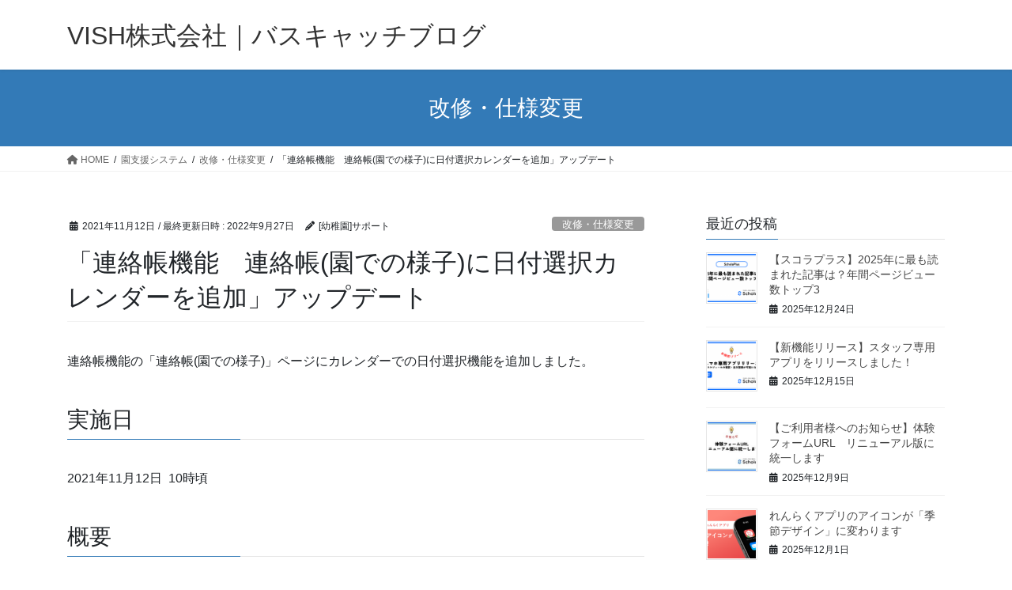

--- FILE ---
content_type: text/html; charset=UTF-8
request_url: https://blog.buscatch.com/2021/11/12/5620
body_size: 69431
content:
<!DOCTYPE html>
<html lang="ja">
<head>
<meta charset="utf-8">
<meta http-equiv="X-UA-Compatible" content="IE=edge">
<meta name="viewport" content="width=device-width, initial-scale=1">
<!-- Google tag (gtag.js) --><script async src="https://www.googletagmanager.com/gtag/js?id=UA-3852080-6"></script><script>window.dataLayer = window.dataLayer || [];function gtag(){dataLayer.push(arguments);}gtag('js', new Date());gtag('config', 'UA-3852080-6');</script>
<title>「連絡帳機能　連絡帳(園での様子)に日付選択カレンダーを追加」アップデート | VISH株式会社｜バスキャッチブログ</title>
<meta name='robots' content='max-image-preview:large' />
<link rel='dns-prefetch' href='//blog.buscatch.com' />
<link rel="alternate" type="application/rss+xml" title="VISH株式会社｜バスキャッチブログ &raquo; フィード" href="https://blog.buscatch.com/feed" />
<link rel="alternate" type="application/rss+xml" title="VISH株式会社｜バスキャッチブログ &raquo; コメントフィード" href="https://blog.buscatch.com/comments/feed" />
<meta name="description" content="連絡帳機能の「連絡帳(園での様子)」ページにカレンダーでの日付選択機能を追加しました。実施日2021年11月12日  10時頃概要・「メインメニュー」→「連絡帳(園での様子)」画面右上の日付部分に、カレンダーマークが追加されています。クリックするとカレンダー表示され、カレンダー上で日付選択して見たい日付を表示する事が可能です。対象となる施設様バスキャッチシステムで「連絡帳」機能(有料オプション機能)をご利用頂いている施設様が対象となります。単純な利便性向" /><script type="text/javascript">
/* <![CDATA[ */
window._wpemojiSettings = {"baseUrl":"https:\/\/s.w.org\/images\/core\/emoji\/15.0.3\/72x72\/","ext":".png","svgUrl":"https:\/\/s.w.org\/images\/core\/emoji\/15.0.3\/svg\/","svgExt":".svg","source":{"concatemoji":"https:\/\/blog.buscatch.com\/wp-includes\/js\/wp-emoji-release.min.js?ver=64a3be926a36ef03715f646158e483bf"}};
/*! This file is auto-generated */
!function(i,n){var o,s,e;function c(e){try{var t={supportTests:e,timestamp:(new Date).valueOf()};sessionStorage.setItem(o,JSON.stringify(t))}catch(e){}}function p(e,t,n){e.clearRect(0,0,e.canvas.width,e.canvas.height),e.fillText(t,0,0);var t=new Uint32Array(e.getImageData(0,0,e.canvas.width,e.canvas.height).data),r=(e.clearRect(0,0,e.canvas.width,e.canvas.height),e.fillText(n,0,0),new Uint32Array(e.getImageData(0,0,e.canvas.width,e.canvas.height).data));return t.every(function(e,t){return e===r[t]})}function u(e,t,n){switch(t){case"flag":return n(e,"\ud83c\udff3\ufe0f\u200d\u26a7\ufe0f","\ud83c\udff3\ufe0f\u200b\u26a7\ufe0f")?!1:!n(e,"\ud83c\uddfa\ud83c\uddf3","\ud83c\uddfa\u200b\ud83c\uddf3")&&!n(e,"\ud83c\udff4\udb40\udc67\udb40\udc62\udb40\udc65\udb40\udc6e\udb40\udc67\udb40\udc7f","\ud83c\udff4\u200b\udb40\udc67\u200b\udb40\udc62\u200b\udb40\udc65\u200b\udb40\udc6e\u200b\udb40\udc67\u200b\udb40\udc7f");case"emoji":return!n(e,"\ud83d\udc26\u200d\u2b1b","\ud83d\udc26\u200b\u2b1b")}return!1}function f(e,t,n){var r="undefined"!=typeof WorkerGlobalScope&&self instanceof WorkerGlobalScope?new OffscreenCanvas(300,150):i.createElement("canvas"),a=r.getContext("2d",{willReadFrequently:!0}),o=(a.textBaseline="top",a.font="600 32px Arial",{});return e.forEach(function(e){o[e]=t(a,e,n)}),o}function t(e){var t=i.createElement("script");t.src=e,t.defer=!0,i.head.appendChild(t)}"undefined"!=typeof Promise&&(o="wpEmojiSettingsSupports",s=["flag","emoji"],n.supports={everything:!0,everythingExceptFlag:!0},e=new Promise(function(e){i.addEventListener("DOMContentLoaded",e,{once:!0})}),new Promise(function(t){var n=function(){try{var e=JSON.parse(sessionStorage.getItem(o));if("object"==typeof e&&"number"==typeof e.timestamp&&(new Date).valueOf()<e.timestamp+604800&&"object"==typeof e.supportTests)return e.supportTests}catch(e){}return null}();if(!n){if("undefined"!=typeof Worker&&"undefined"!=typeof OffscreenCanvas&&"undefined"!=typeof URL&&URL.createObjectURL&&"undefined"!=typeof Blob)try{var e="postMessage("+f.toString()+"("+[JSON.stringify(s),u.toString(),p.toString()].join(",")+"));",r=new Blob([e],{type:"text/javascript"}),a=new Worker(URL.createObjectURL(r),{name:"wpTestEmojiSupports"});return void(a.onmessage=function(e){c(n=e.data),a.terminate(),t(n)})}catch(e){}c(n=f(s,u,p))}t(n)}).then(function(e){for(var t in e)n.supports[t]=e[t],n.supports.everything=n.supports.everything&&n.supports[t],"flag"!==t&&(n.supports.everythingExceptFlag=n.supports.everythingExceptFlag&&n.supports[t]);n.supports.everythingExceptFlag=n.supports.everythingExceptFlag&&!n.supports.flag,n.DOMReady=!1,n.readyCallback=function(){n.DOMReady=!0}}).then(function(){return e}).then(function(){var e;n.supports.everything||(n.readyCallback(),(e=n.source||{}).concatemoji?t(e.concatemoji):e.wpemoji&&e.twemoji&&(t(e.twemoji),t(e.wpemoji)))}))}((window,document),window._wpemojiSettings);
/* ]]> */
</script>
<link rel='stylesheet' id='vkExUnit_common_style-css' href='https://blog.buscatch.com/wp-content/plugins/vk-all-in-one-expansion-unit/assets/css/vkExUnit_style.css?ver=9.85.0.1' type='text/css' media='all' />
<style id='vkExUnit_common_style-inline-css' type='text/css'>
:root {--ver_page_top_button_url:url(https://blog.buscatch.com/wp-content/plugins/vk-all-in-one-expansion-unit/assets/images/to-top-btn-icon.svg);}@font-face {font-weight: normal;font-style: normal;font-family: "vk_sns";src: url("https://blog.buscatch.com/wp-content/plugins/vk-all-in-one-expansion-unit/inc/sns/icons/fonts/vk_sns.eot?-bq20cj");src: url("https://blog.buscatch.com/wp-content/plugins/vk-all-in-one-expansion-unit/inc/sns/icons/fonts/vk_sns.eot?#iefix-bq20cj") format("embedded-opentype"),url("https://blog.buscatch.com/wp-content/plugins/vk-all-in-one-expansion-unit/inc/sns/icons/fonts/vk_sns.woff?-bq20cj") format("woff"),url("https://blog.buscatch.com/wp-content/plugins/vk-all-in-one-expansion-unit/inc/sns/icons/fonts/vk_sns.ttf?-bq20cj") format("truetype"),url("https://blog.buscatch.com/wp-content/plugins/vk-all-in-one-expansion-unit/inc/sns/icons/fonts/vk_sns.svg?-bq20cj#vk_sns") format("svg");}
</style>
<style id='wp-emoji-styles-inline-css' type='text/css'>

	img.wp-smiley, img.emoji {
		display: inline !important;
		border: none !important;
		box-shadow: none !important;
		height: 1em !important;
		width: 1em !important;
		margin: 0 0.07em !important;
		vertical-align: -0.1em !important;
		background: none !important;
		padding: 0 !important;
	}
</style>
<link rel='stylesheet' id='wp-block-library-css' href='https://blog.buscatch.com/wp-includes/css/dist/block-library/style.min.css?ver=64a3be926a36ef03715f646158e483bf' type='text/css' media='all' />
<style id='classic-theme-styles-inline-css' type='text/css'>
/*! This file is auto-generated */
.wp-block-button__link{color:#fff;background-color:#32373c;border-radius:9999px;box-shadow:none;text-decoration:none;padding:calc(.667em + 2px) calc(1.333em + 2px);font-size:1.125em}.wp-block-file__button{background:#32373c;color:#fff;text-decoration:none}
</style>
<style id='global-styles-inline-css' type='text/css'>
:root{--wp--preset--aspect-ratio--square: 1;--wp--preset--aspect-ratio--4-3: 4/3;--wp--preset--aspect-ratio--3-4: 3/4;--wp--preset--aspect-ratio--3-2: 3/2;--wp--preset--aspect-ratio--2-3: 2/3;--wp--preset--aspect-ratio--16-9: 16/9;--wp--preset--aspect-ratio--9-16: 9/16;--wp--preset--color--black: #000000;--wp--preset--color--cyan-bluish-gray: #abb8c3;--wp--preset--color--white: #ffffff;--wp--preset--color--pale-pink: #f78da7;--wp--preset--color--vivid-red: #cf2e2e;--wp--preset--color--luminous-vivid-orange: #ff6900;--wp--preset--color--luminous-vivid-amber: #fcb900;--wp--preset--color--light-green-cyan: #7bdcb5;--wp--preset--color--vivid-green-cyan: #00d084;--wp--preset--color--pale-cyan-blue: #8ed1fc;--wp--preset--color--vivid-cyan-blue: #0693e3;--wp--preset--color--vivid-purple: #9b51e0;--wp--preset--gradient--vivid-cyan-blue-to-vivid-purple: linear-gradient(135deg,rgba(6,147,227,1) 0%,rgb(155,81,224) 100%);--wp--preset--gradient--light-green-cyan-to-vivid-green-cyan: linear-gradient(135deg,rgb(122,220,180) 0%,rgb(0,208,130) 100%);--wp--preset--gradient--luminous-vivid-amber-to-luminous-vivid-orange: linear-gradient(135deg,rgba(252,185,0,1) 0%,rgba(255,105,0,1) 100%);--wp--preset--gradient--luminous-vivid-orange-to-vivid-red: linear-gradient(135deg,rgba(255,105,0,1) 0%,rgb(207,46,46) 100%);--wp--preset--gradient--very-light-gray-to-cyan-bluish-gray: linear-gradient(135deg,rgb(238,238,238) 0%,rgb(169,184,195) 100%);--wp--preset--gradient--cool-to-warm-spectrum: linear-gradient(135deg,rgb(74,234,220) 0%,rgb(151,120,209) 20%,rgb(207,42,186) 40%,rgb(238,44,130) 60%,rgb(251,105,98) 80%,rgb(254,248,76) 100%);--wp--preset--gradient--blush-light-purple: linear-gradient(135deg,rgb(255,206,236) 0%,rgb(152,150,240) 100%);--wp--preset--gradient--blush-bordeaux: linear-gradient(135deg,rgb(254,205,165) 0%,rgb(254,45,45) 50%,rgb(107,0,62) 100%);--wp--preset--gradient--luminous-dusk: linear-gradient(135deg,rgb(255,203,112) 0%,rgb(199,81,192) 50%,rgb(65,88,208) 100%);--wp--preset--gradient--pale-ocean: linear-gradient(135deg,rgb(255,245,203) 0%,rgb(182,227,212) 50%,rgb(51,167,181) 100%);--wp--preset--gradient--electric-grass: linear-gradient(135deg,rgb(202,248,128) 0%,rgb(113,206,126) 100%);--wp--preset--gradient--midnight: linear-gradient(135deg,rgb(2,3,129) 0%,rgb(40,116,252) 100%);--wp--preset--font-size--small: 13px;--wp--preset--font-size--medium: 20px;--wp--preset--font-size--large: 36px;--wp--preset--font-size--x-large: 42px;--wp--preset--spacing--20: 0.44rem;--wp--preset--spacing--30: 0.67rem;--wp--preset--spacing--40: 1rem;--wp--preset--spacing--50: 1.5rem;--wp--preset--spacing--60: 2.25rem;--wp--preset--spacing--70: 3.38rem;--wp--preset--spacing--80: 5.06rem;--wp--preset--shadow--natural: 6px 6px 9px rgba(0, 0, 0, 0.2);--wp--preset--shadow--deep: 12px 12px 50px rgba(0, 0, 0, 0.4);--wp--preset--shadow--sharp: 6px 6px 0px rgba(0, 0, 0, 0.2);--wp--preset--shadow--outlined: 6px 6px 0px -3px rgba(255, 255, 255, 1), 6px 6px rgba(0, 0, 0, 1);--wp--preset--shadow--crisp: 6px 6px 0px rgba(0, 0, 0, 1);}:where(.is-layout-flex){gap: 0.5em;}:where(.is-layout-grid){gap: 0.5em;}body .is-layout-flex{display: flex;}.is-layout-flex{flex-wrap: wrap;align-items: center;}.is-layout-flex > :is(*, div){margin: 0;}body .is-layout-grid{display: grid;}.is-layout-grid > :is(*, div){margin: 0;}:where(.wp-block-columns.is-layout-flex){gap: 2em;}:where(.wp-block-columns.is-layout-grid){gap: 2em;}:where(.wp-block-post-template.is-layout-flex){gap: 1.25em;}:where(.wp-block-post-template.is-layout-grid){gap: 1.25em;}.has-black-color{color: var(--wp--preset--color--black) !important;}.has-cyan-bluish-gray-color{color: var(--wp--preset--color--cyan-bluish-gray) !important;}.has-white-color{color: var(--wp--preset--color--white) !important;}.has-pale-pink-color{color: var(--wp--preset--color--pale-pink) !important;}.has-vivid-red-color{color: var(--wp--preset--color--vivid-red) !important;}.has-luminous-vivid-orange-color{color: var(--wp--preset--color--luminous-vivid-orange) !important;}.has-luminous-vivid-amber-color{color: var(--wp--preset--color--luminous-vivid-amber) !important;}.has-light-green-cyan-color{color: var(--wp--preset--color--light-green-cyan) !important;}.has-vivid-green-cyan-color{color: var(--wp--preset--color--vivid-green-cyan) !important;}.has-pale-cyan-blue-color{color: var(--wp--preset--color--pale-cyan-blue) !important;}.has-vivid-cyan-blue-color{color: var(--wp--preset--color--vivid-cyan-blue) !important;}.has-vivid-purple-color{color: var(--wp--preset--color--vivid-purple) !important;}.has-black-background-color{background-color: var(--wp--preset--color--black) !important;}.has-cyan-bluish-gray-background-color{background-color: var(--wp--preset--color--cyan-bluish-gray) !important;}.has-white-background-color{background-color: var(--wp--preset--color--white) !important;}.has-pale-pink-background-color{background-color: var(--wp--preset--color--pale-pink) !important;}.has-vivid-red-background-color{background-color: var(--wp--preset--color--vivid-red) !important;}.has-luminous-vivid-orange-background-color{background-color: var(--wp--preset--color--luminous-vivid-orange) !important;}.has-luminous-vivid-amber-background-color{background-color: var(--wp--preset--color--luminous-vivid-amber) !important;}.has-light-green-cyan-background-color{background-color: var(--wp--preset--color--light-green-cyan) !important;}.has-vivid-green-cyan-background-color{background-color: var(--wp--preset--color--vivid-green-cyan) !important;}.has-pale-cyan-blue-background-color{background-color: var(--wp--preset--color--pale-cyan-blue) !important;}.has-vivid-cyan-blue-background-color{background-color: var(--wp--preset--color--vivid-cyan-blue) !important;}.has-vivid-purple-background-color{background-color: var(--wp--preset--color--vivid-purple) !important;}.has-black-border-color{border-color: var(--wp--preset--color--black) !important;}.has-cyan-bluish-gray-border-color{border-color: var(--wp--preset--color--cyan-bluish-gray) !important;}.has-white-border-color{border-color: var(--wp--preset--color--white) !important;}.has-pale-pink-border-color{border-color: var(--wp--preset--color--pale-pink) !important;}.has-vivid-red-border-color{border-color: var(--wp--preset--color--vivid-red) !important;}.has-luminous-vivid-orange-border-color{border-color: var(--wp--preset--color--luminous-vivid-orange) !important;}.has-luminous-vivid-amber-border-color{border-color: var(--wp--preset--color--luminous-vivid-amber) !important;}.has-light-green-cyan-border-color{border-color: var(--wp--preset--color--light-green-cyan) !important;}.has-vivid-green-cyan-border-color{border-color: var(--wp--preset--color--vivid-green-cyan) !important;}.has-pale-cyan-blue-border-color{border-color: var(--wp--preset--color--pale-cyan-blue) !important;}.has-vivid-cyan-blue-border-color{border-color: var(--wp--preset--color--vivid-cyan-blue) !important;}.has-vivid-purple-border-color{border-color: var(--wp--preset--color--vivid-purple) !important;}.has-vivid-cyan-blue-to-vivid-purple-gradient-background{background: var(--wp--preset--gradient--vivid-cyan-blue-to-vivid-purple) !important;}.has-light-green-cyan-to-vivid-green-cyan-gradient-background{background: var(--wp--preset--gradient--light-green-cyan-to-vivid-green-cyan) !important;}.has-luminous-vivid-amber-to-luminous-vivid-orange-gradient-background{background: var(--wp--preset--gradient--luminous-vivid-amber-to-luminous-vivid-orange) !important;}.has-luminous-vivid-orange-to-vivid-red-gradient-background{background: var(--wp--preset--gradient--luminous-vivid-orange-to-vivid-red) !important;}.has-very-light-gray-to-cyan-bluish-gray-gradient-background{background: var(--wp--preset--gradient--very-light-gray-to-cyan-bluish-gray) !important;}.has-cool-to-warm-spectrum-gradient-background{background: var(--wp--preset--gradient--cool-to-warm-spectrum) !important;}.has-blush-light-purple-gradient-background{background: var(--wp--preset--gradient--blush-light-purple) !important;}.has-blush-bordeaux-gradient-background{background: var(--wp--preset--gradient--blush-bordeaux) !important;}.has-luminous-dusk-gradient-background{background: var(--wp--preset--gradient--luminous-dusk) !important;}.has-pale-ocean-gradient-background{background: var(--wp--preset--gradient--pale-ocean) !important;}.has-electric-grass-gradient-background{background: var(--wp--preset--gradient--electric-grass) !important;}.has-midnight-gradient-background{background: var(--wp--preset--gradient--midnight) !important;}.has-small-font-size{font-size: var(--wp--preset--font-size--small) !important;}.has-medium-font-size{font-size: var(--wp--preset--font-size--medium) !important;}.has-large-font-size{font-size: var(--wp--preset--font-size--large) !important;}.has-x-large-font-size{font-size: var(--wp--preset--font-size--x-large) !important;}
:where(.wp-block-post-template.is-layout-flex){gap: 1.25em;}:where(.wp-block-post-template.is-layout-grid){gap: 1.25em;}
:where(.wp-block-columns.is-layout-flex){gap: 2em;}:where(.wp-block-columns.is-layout-grid){gap: 2em;}
:root :where(.wp-block-pullquote){font-size: 1.5em;line-height: 1.6;}
</style>
<link rel='stylesheet' id='toc-screen-css' href='https://blog.buscatch.com/wp-content/plugins/table-of-contents-plus/screen.min.css?ver=2411.1' type='text/css' media='all' />
<link rel='stylesheet' id='veu-cta-css' href='https://blog.buscatch.com/wp-content/plugins/vk-all-in-one-expansion-unit/inc/call-to-action/package/css/style.css?ver=9.85.0.1' type='text/css' media='all' />
<link rel='stylesheet' id='bootstrap-4-style-css' href='https://blog.buscatch.com/wp-content/themes/lightning/_g2/library/bootstrap-4/css/bootstrap.min.css?ver=4.5.0' type='text/css' media='all' />
<link rel='stylesheet' id='lightning-common-style-css' href='https://blog.buscatch.com/wp-content/themes/lightning/_g2/assets/css/common.css?ver=15.23.0' type='text/css' media='all' />
<style id='lightning-common-style-inline-css' type='text/css'>
/* vk-mobile-nav */:root {--vk-mobile-nav-menu-btn-bg-src: url("https://blog.buscatch.com/wp-content/themes/lightning/_g2/inc/vk-mobile-nav/package/images/vk-menu-btn-black.svg");--vk-mobile-nav-menu-btn-close-bg-src: url("https://blog.buscatch.com/wp-content/themes/lightning/_g2/inc/vk-mobile-nav/package/images/vk-menu-close-black.svg");--vk-menu-acc-icon-open-black-bg-src: url("https://blog.buscatch.com/wp-content/themes/lightning/_g2/inc/vk-mobile-nav/package/images/vk-menu-acc-icon-open-black.svg");--vk-menu-acc-icon-open-white-bg-src: url("https://blog.buscatch.com/wp-content/themes/lightning/_g2/inc/vk-mobile-nav/package/images/vk-menu-acc-icon-open-white.svg");--vk-menu-acc-icon-close-black-bg-src: url("https://blog.buscatch.com/wp-content/themes/lightning/_g2/inc/vk-mobile-nav/package/images/vk-menu-close-black.svg");--vk-menu-acc-icon-close-white-bg-src: url("https://blog.buscatch.com/wp-content/themes/lightning/_g2/inc/vk-mobile-nav/package/images/vk-menu-close-white.svg");}
</style>
<link rel='stylesheet' id='lightning-design-style-css' href='https://blog.buscatch.com/wp-content/themes/lightning/_g2/design-skin/origin2/css/style.css?ver=15.23.0' type='text/css' media='all' />
<style id='lightning-design-style-inline-css' type='text/css'>
:root {--color-key:#337ab7;--wp--preset--color--vk-color-primary:#337ab7;--color-key-dark:#2e6da4;}
a { color:#337ab7; }
.tagcloud a:before { font-family: "Font Awesome 5 Free";content: "\f02b";font-weight: bold; }
.media .media-body .media-heading a:hover { color:; }@media (min-width: 768px){.gMenu > li:before,.gMenu > li.menu-item-has-children::after { border-bottom-color: }.gMenu li li { background-color: }.gMenu li li a:hover { background-color:; }} /* @media (min-width: 768px) */.page-header { background-color:; }h2,.mainSection-title { border-top-color:; }h3:after,.subSection-title:after { border-bottom-color:; }ul.page-numbers li span.page-numbers.current,.page-link dl .post-page-numbers.current { background-color:; }.pager li > a { border-color:;color:;}.pager li > a:hover { background-color:;color:#fff;}.siteFooter { border-top-color:; }dt { border-left-color:; }:root {--g_nav_main_acc_icon_open_url:url(https://blog.buscatch.com/wp-content/themes/lightning/_g2/inc/vk-mobile-nav/package/images/vk-menu-acc-icon-open-black.svg);--g_nav_main_acc_icon_close_url: url(https://blog.buscatch.com/wp-content/themes/lightning/_g2/inc/vk-mobile-nav/package/images/vk-menu-close-black.svg);--g_nav_sub_acc_icon_open_url: url(https://blog.buscatch.com/wp-content/themes/lightning/_g2/inc/vk-mobile-nav/package/images/vk-menu-acc-icon-open-white.svg);--g_nav_sub_acc_icon_close_url: url(https://blog.buscatch.com/wp-content/themes/lightning/_g2/inc/vk-mobile-nav/package/images/vk-menu-close-white.svg);}
</style>
<link rel='stylesheet' id='lightning-theme-style-css' href='https://blog.buscatch.com/wp-content/themes/lightning/style.css?ver=15.23.0' type='text/css' media='all' />
<link rel='stylesheet' id='vk-font-awesome-css' href='https://blog.buscatch.com/wp-content/themes/lightning/vendor/vektor-inc/font-awesome-versions/src/versions/6/css/all.min.css?ver=6.4.2' type='text/css' media='all' />
<script type="text/javascript" src="https://blog.buscatch.com/wp-includes/js/jquery/jquery.min.js?ver=3.7.1" id="jquery-core-js"></script>
<script type="text/javascript" src="https://blog.buscatch.com/wp-includes/js/jquery/jquery-migrate.min.js?ver=3.4.1" id="jquery-migrate-js"></script>
<link rel="https://api.w.org/" href="https://blog.buscatch.com/wp-json/" /><link rel="alternate" title="JSON" type="application/json" href="https://blog.buscatch.com/wp-json/wp/v2/posts/5620" /><link rel="EditURI" type="application/rsd+xml" title="RSD" href="https://blog.buscatch.com/xmlrpc.php?rsd" />

<link rel="canonical" href="https://blog.buscatch.com/2021/11/12/5620" />
<link rel='shortlink' href='https://blog.buscatch.com/?p=5620' />
<link rel="alternate" title="oEmbed (JSON)" type="application/json+oembed" href="https://blog.buscatch.com/wp-json/oembed/1.0/embed?url=https%3A%2F%2Fblog.buscatch.com%2F2021%2F11%2F12%2F5620" />
<link rel="alternate" title="oEmbed (XML)" type="text/xml+oembed" href="https://blog.buscatch.com/wp-json/oembed/1.0/embed?url=https%3A%2F%2Fblog.buscatch.com%2F2021%2F11%2F12%2F5620&#038;format=xml" />
<style id="lightning-color-custom-for-plugins" type="text/css">/* ltg theme common */.color_key_bg,.color_key_bg_hover:hover{background-color: #337ab7;}.color_key_txt,.color_key_txt_hover:hover{color: #337ab7;}.color_key_border,.color_key_border_hover:hover{border-color: #337ab7;}.color_key_dark_bg,.color_key_dark_bg_hover:hover{background-color: #2e6da4;}.color_key_dark_txt,.color_key_dark_txt_hover:hover{color: #2e6da4;}.color_key_dark_border,.color_key_dark_border_hover:hover{border-color: #2e6da4;}</style><!-- [ VK All in One Expansion Unit OGP ] -->
<meta property="og:site_name" content="VISH株式会社｜バスキャッチブログ" />
<meta property="og:url" content="https://blog.buscatch.com/2021/11/12/5620" />
<meta property="og:title" content="「連絡帳機能　連絡帳(園での様子)に日付選択カレンダーを追加」アップデート｜園支援システム＋バスキャッチサービス" />
<meta property="og:description" content="連絡帳機能の「連絡帳(園での様子)」ページにカレンダーでの日付選択機能を追加しました。実施日2021年11月12日  10時頃概要・「メインメニュー」→「連絡帳(園での様子)」画面右上の日付部分に、カレンダーマークが追加されています。クリックするとカレンダー表示され、カレンダー上で日付選択して見たい日付を表示する事が可能です。対象となる施設様バスキャッチシステムで「連絡帳」機能(有料オプション機能)をご利用頂いている施設様が対象となります。単純な利便性向" />
<meta property="fb:app_id" content="260301008087559" />
<meta property="og:type" content="article" />
<meta property="og:image" content="https://blog.buscatch.com/wp-content/uploads/2019/09/VISH-1.png" />
<meta property="og:image:width" content="800" />
<meta property="og:image:height" content="400" />
<!-- [ / VK All in One Expansion Unit OGP ] -->
<!-- [ VK All in One Expansion Unit twitter card ] -->
<meta name="twitter:card" content="summary_large_image">
<meta name="twitter:description" content="連絡帳機能の「連絡帳(園での様子)」ページにカレンダーでの日付選択機能を追加しました。実施日2021年11月12日  10時頃概要・「メインメニュー」→「連絡帳(園での様子)」画面右上の日付部分に、カレンダーマークが追加されています。クリックするとカレンダー表示され、カレンダー上で日付選択して見たい日付を表示する事が可能です。対象となる施設様バスキャッチシステムで「連絡帳」機能(有料オプション機能)をご利用頂いている施設様が対象となります。単純な利便性向">
<meta name="twitter:title" content="「連絡帳機能　連絡帳(園での様子)に日付選択カレンダーを追加」アップデート｜園支援システム＋バスキャッチサービス">
<meta name="twitter:url" content="https://blog.buscatch.com/2021/11/12/5620">
	<meta name="twitter:image" content="https://blog.buscatch.com/wp-content/uploads/2019/09/VISH-1.png">
	<meta name="twitter:domain" content="blog.buscatch.com">
	<!-- [ / VK All in One Expansion Unit twitter card ] -->
	<link rel="icon" href="https://blog.buscatch.com/wp-content/uploads/2018/08/cropped-bc_icon-32x32.png" sizes="32x32" />
<link rel="icon" href="https://blog.buscatch.com/wp-content/uploads/2018/08/cropped-bc_icon-192x192.png" sizes="192x192" />
<link rel="apple-touch-icon" href="https://blog.buscatch.com/wp-content/uploads/2018/08/cropped-bc_icon-180x180.png" />
<meta name="msapplication-TileImage" content="https://blog.buscatch.com/wp-content/uploads/2018/08/cropped-bc_icon-270x270.png" />
		<style type="text/css" id="wp-custom-css">
			.post-content ul,
.post-content ol{ 
  background-color: #eee;
}

.post-content ul,
.post-content ol{ 
  background-color: #eee;
}		</style>
		<style id="sccss">h2#danraku2 {
border-bottom: solid 3px black;
/*線の種類（実線） 太さ 色*/
}</style><!-- [ VK All in One Expansion Unit Article Structure Data ] --><script type="application/ld+json">{"@context":"https://schema.org/","@type":"Article","headline":"「連絡帳機能　連絡帳(園での様子)に日付選択カレンダーを追加」アップデート","image":"https://blog.buscatch.com/wp-content/uploads/2019/09/VISH-1-320x180.png","datePublished":"2021-11-12T10:00:18+09:00","dateModified":"2022-09-27T16:44:13+09:00","author":{"@type":"organization","name":"[幼稚園]サポート","url":"https://blog.buscatch.com/","sameAs":""}}</script><!-- [ / VK All in One Expansion Unit Article Structure Data ] -->
</head>
<body class="post-template-default single single-post postid-5620 single-format-standard post-name-%e3%80%8c%e9%80%a3%e7%b5%a1%e5%b8%b3%e6%a9%9f%e8%83%bd%e3%80%80%e9%80%a3%e7%b5%a1%e5%b8%b3%e5%9c%92%e3%81%a7%e3%81%ae%e6%a7%98%e5%ad%90%e3%81%ab%e6%97%a5%e4%bb%98%e9%81%b8%e6%8a%9e%e3%82%ab%e3%83%ac post-type-post non-logged-in sidebar-fix sidebar-fix-priority-top bootstrap4 device-pc fa_v6_css">
<a class="skip-link screen-reader-text" href="#main">コンテンツへスキップ</a>
<a class="skip-link screen-reader-text" href="#vk-mobile-nav">ナビゲーションに移動</a>
<header class="siteHeader">
		<div class="container siteHeadContainer">
		<div class="navbar-header">
						<p class="navbar-brand siteHeader_logo">
			<a href="https://blog.buscatch.com/">
				<span>VISH株式会社｜バスキャッチブログ</span>
			</a>
			</p>
					</div>

			</div>
	</header>

<div class="section page-header"><div class="container"><div class="row"><div class="col-md-12">
<div class="page-header_pageTitle">
改修・仕様変更</div>
</div></div></div></div><!-- [ /.page-header ] -->


<!-- [ .breadSection ] --><div class="section breadSection"><div class="container"><div class="row"><ol class="breadcrumb" itemscope itemtype="https://schema.org/BreadcrumbList"><li id="panHome" itemprop="itemListElement" itemscope itemtype="http://schema.org/ListItem"><a itemprop="item" href="https://blog.buscatch.com/"><span itemprop="name"><i class="fa fa-home"></i> HOME</span></a><meta itemprop="position" content="1" /></li><li itemprop="itemListElement" itemscope itemtype="http://schema.org/ListItem"><a itemprop="item" href="https://blog.buscatch.com/category/kindergarten"><span itemprop="name">園支援システム</span></a><meta itemprop="position" content="2" /></li><li itemprop="itemListElement" itemscope itemtype="http://schema.org/ListItem"><a itemprop="item" href="https://blog.buscatch.com/category/kindergarten/kg-repair"><span itemprop="name">改修・仕様変更</span></a><meta itemprop="position" content="3" /></li><li><span>「連絡帳機能　連絡帳(園での様子)に日付選択カレンダーを追加」アップデート</span><meta itemprop="position" content="4" /></li></ol></div></div></div><!-- [ /.breadSection ] -->

<div class="section siteContent">
<div class="container">
<div class="row">

	<div class="col mainSection mainSection-col-two baseSection vk_posts-mainSection" id="main" role="main">
				<article id="post-5620" class="entry entry-full post-5620 post type-post status-publish format-standard has-post-thumbnail hentry category-kg-repair tag-26">

	
	
		<header class="entry-header">
			<div class="entry-meta">


<span class="published entry-meta_items">2021年11月12日</span>

<span class="entry-meta_items entry-meta_updated">/ 最終更新日時 : <span class="updated">2022年9月27日</span></span>


	
	<span class="vcard author entry-meta_items entry-meta_items_author"><span class="fn">[幼稚園]サポート</span></span>



<span class="entry-meta_items entry-meta_items_term"><a href="https://blog.buscatch.com/category/kindergarten/kg-repair" class="btn btn-xs btn-primary entry-meta_items_term_button" style="background-color:#999999;border:none;">改修・仕様変更</a></span>
</div>
				<h1 class="entry-title">
											「連絡帳機能　連絡帳(園での様子)に日付選択カレンダーを追加」アップデート									</h1>
		</header>

	
	
	<div class="entry-body">
				
<p>連絡帳機能の「連絡帳(園での様子)」ページにカレンダーでの日付選択機能を追加しました。</p>
<h3>実施日</h3>
<p>2021年11月12日  10時頃</p>
<h3>概要</h3>
<p>・「メインメニュー」→「連絡帳(園での様子)」</p>
<p><img fetchpriority="high" decoding="async" class="alignnone size-full wp-image-5624" src="https://blog.buscatch.com/wp-content/uploads/2021/11/20211110_03.jpg" alt="" width="1486" height="411" srcset="https://blog.buscatch.com/wp-content/uploads/2021/11/20211110_03.jpg 1486w, https://blog.buscatch.com/wp-content/uploads/2021/11/20211110_03-300x83.jpg 300w, https://blog.buscatch.com/wp-content/uploads/2021/11/20211110_03-1024x283.jpg 1024w, https://blog.buscatch.com/wp-content/uploads/2021/11/20211110_03-768x212.jpg 768w" sizes="(max-width: 1486px) 100vw, 1486px" /></p>
<p>画面右上の日付部分に、カレンダーマークが追加されています。</p>
<p><img decoding="async" class="alignnone  wp-image-5625" src="https://blog.buscatch.com/wp-content/uploads/2021/11/20211110_04.jpg" alt="" width="349" height="252" srcset="https://blog.buscatch.com/wp-content/uploads/2021/11/20211110_04.jpg 478w, https://blog.buscatch.com/wp-content/uploads/2021/11/20211110_04-300x217.jpg 300w" sizes="(max-width: 349px) 100vw, 349px" /></p>
<p>クリックするとカレンダー表示され、<strong><span style="color: #0000ff;">カレンダー上で日付選択</span></strong>して<strong><span style="color: #ff00ff;">見たい日付を表示</span></strong>する事が可能です。</p>
<h3>対象となる施設様</h3>
<p>バスキャッチシステムで「連絡帳」機能(有料オプション機能)をご利用頂いている<strong><span style="color: #ff00ff;">施設様</span></strong>が対象となります。<br />単純な<strong><span style="color: #0000ff;">利便性向上</span></strong>を目的とした追加アップデートです。</p>
<p>今後も<a href="https://www.buscatch.com/solution/kindergarten/">園支援システム＋バスキャッチサービス</a>は、新機能リリース、機能改善を図ってまいりますので、よろしくお願い致します。</p>
<p><br />（筆者）幼稚園チーム 加藤</p>
<div class="veu_socialSet veu_socialSet-position-after veu_contentAddSection"><script>window.twttr=(function(d,s,id){var js,fjs=d.getElementsByTagName(s)[0],t=window.twttr||{};if(d.getElementById(id))return t;js=d.createElement(s);js.id=id;js.src="https://platform.twitter.com/widgets.js";fjs.parentNode.insertBefore(js,fjs);t._e=[];t.ready=function(f){t._e.push(f);};return t;}(document,"script","twitter-wjs"));</script><ul><li class="sb_facebook sb_icon"><a class="sb_icon_inner" href="//www.facebook.com/sharer.php?src=bm&u=https%3A%2F%2Fblog.buscatch.com%2F2021%2F11%2F12%2F5620&amp;t=%E3%80%8C%E9%80%A3%E7%B5%A1%E5%B8%B3%E6%A9%9F%E8%83%BD%E3%80%80%E9%80%A3%E7%B5%A1%E5%B8%B3%28%E5%9C%92%E3%81%A7%E3%81%AE%E6%A7%98%E5%AD%90%29%E3%81%AB%E6%97%A5%E4%BB%98%E9%81%B8%E6%8A%9E%E3%82%AB%E3%83%AC%E3%83%B3%E3%83%80%E3%83%BC%E3%82%92%E8%BF%BD%E5%8A%A0%E3%80%8D%E3%82%A2%E3%83%83%E3%83%97%E3%83%87%E3%83%BC%E3%83%88%EF%BD%9C%E5%9C%92%E6%94%AF%E6%8F%B4%E3%82%B7%E3%82%B9%E3%83%86%E3%83%A0%EF%BC%8B%E3%83%90%E3%82%B9%E3%82%AD%E3%83%A3%E3%83%83%E3%83%81%E3%82%B5%E3%83%BC%E3%83%93%E3%82%B9" target="_blank" onclick="window.open(this.href,'FBwindow','width=650,height=450,menubar=no,toolbar=no,scrollbars=yes');return false;"><span class="vk_icon_w_r_sns_fb icon_sns"></span><span class="sns_txt">Facebook</span><span class="veu_count_sns_fb"></span></a></li><li class="sb_twitter sb_icon"><a class="sb_icon_inner" href="//twitter.com/intent/tweet?url=https%3A%2F%2Fblog.buscatch.com%2F2021%2F11%2F12%2F5620&amp;text=%E3%80%8C%E9%80%A3%E7%B5%A1%E5%B8%B3%E6%A9%9F%E8%83%BD%E3%80%80%E9%80%A3%E7%B5%A1%E5%B8%B3%28%E5%9C%92%E3%81%A7%E3%81%AE%E6%A7%98%E5%AD%90%29%E3%81%AB%E6%97%A5%E4%BB%98%E9%81%B8%E6%8A%9E%E3%82%AB%E3%83%AC%E3%83%B3%E3%83%80%E3%83%BC%E3%82%92%E8%BF%BD%E5%8A%A0%E3%80%8D%E3%82%A2%E3%83%83%E3%83%97%E3%83%87%E3%83%BC%E3%83%88%EF%BD%9C%E5%9C%92%E6%94%AF%E6%8F%B4%E3%82%B7%E3%82%B9%E3%83%86%E3%83%A0%EF%BC%8B%E3%83%90%E3%82%B9%E3%82%AD%E3%83%A3%E3%83%83%E3%83%81%E3%82%B5%E3%83%BC%E3%83%93%E3%82%B9" target="_blank" ><span class="vk_icon_w_r_sns_twitter icon_sns"></span><span class="sns_txt">twitter</span></a></li><li class="sb_hatena sb_icon"><a class="sb_icon_inner" href="//b.hatena.ne.jp/add?mode=confirm&url=https%3A%2F%2Fblog.buscatch.com%2F2021%2F11%2F12%2F5620&amp;title=%E3%80%8C%E9%80%A3%E7%B5%A1%E5%B8%B3%E6%A9%9F%E8%83%BD%E3%80%80%E9%80%A3%E7%B5%A1%E5%B8%B3%28%E5%9C%92%E3%81%A7%E3%81%AE%E6%A7%98%E5%AD%90%29%E3%81%AB%E6%97%A5%E4%BB%98%E9%81%B8%E6%8A%9E%E3%82%AB%E3%83%AC%E3%83%B3%E3%83%80%E3%83%BC%E3%82%92%E8%BF%BD%E5%8A%A0%E3%80%8D%E3%82%A2%E3%83%83%E3%83%97%E3%83%87%E3%83%BC%E3%83%88%EF%BD%9C%E5%9C%92%E6%94%AF%E6%8F%B4%E3%82%B7%E3%82%B9%E3%83%86%E3%83%A0%EF%BC%8B%E3%83%90%E3%82%B9%E3%82%AD%E3%83%A3%E3%83%83%E3%83%81%E3%82%B5%E3%83%BC%E3%83%93%E3%82%B9" target="_blank"  onclick="window.open(this.href,'Hatenawindow','width=650,height=450,menubar=no,toolbar=no,scrollbars=yes');return false;"><span class="vk_icon_w_r_sns_hatena icon_sns"></span><span class="sns_txt">Hatena</span><span class="veu_count_sns_hb"></span></a></li><li class="sb_pocket sb_icon"><a class="sb_icon_inner"  href="//getpocket.com/edit?url=https%3A%2F%2Fblog.buscatch.com%2F2021%2F11%2F12%2F5620&title=%E3%80%8C%E9%80%A3%E7%B5%A1%E5%B8%B3%E6%A9%9F%E8%83%BD%E3%80%80%E9%80%A3%E7%B5%A1%E5%B8%B3%28%E5%9C%92%E3%81%A7%E3%81%AE%E6%A7%98%E5%AD%90%29%E3%81%AB%E6%97%A5%E4%BB%98%E9%81%B8%E6%8A%9E%E3%82%AB%E3%83%AC%E3%83%B3%E3%83%80%E3%83%BC%E3%82%92%E8%BF%BD%E5%8A%A0%E3%80%8D%E3%82%A2%E3%83%83%E3%83%97%E3%83%87%E3%83%BC%E3%83%88%EF%BD%9C%E5%9C%92%E6%94%AF%E6%8F%B4%E3%82%B7%E3%82%B9%E3%83%86%E3%83%A0%EF%BC%8B%E3%83%90%E3%82%B9%E3%82%AD%E3%83%A3%E3%83%83%E3%83%81%E3%82%B5%E3%83%BC%E3%83%93%E3%82%B9" target="_blank"  onclick="window.open(this.href,'Pokcetwindow','width=650,height=450,menubar=no,toolbar=no,scrollbars=yes');return false;"><span class="vk_icon_w_r_sns_pocket icon_sns"></span><span class="sns_txt">Pocket</span><span class="veu_count_sns_pocket"></span></a></li><li class="sb_copy sb_icon"><button class="copy-button sb_icon_inner"data-clipboard-text="「連絡帳機能　連絡帳(園での様子)に日付選択カレンダーを追加」アップデート｜園支援システム＋バスキャッチサービス https://blog.buscatch.com/2021/11/12/5620"><span class="vk_icon_w_r_sns_copy icon_sns"><i class="fas fa-copy"></i></span><span class="sns_txt">Copy</span></button></li></ul></div><!-- [ /.socialSet ] --><!-- [ .relatedPosts ] --><aside class="veu_relatedPosts veu_contentAddSection"><h1 class="mainSection-title relatedPosts_title">関連記事</h1><div class="row"><div class="col-sm-6 relatedPosts_item"><div class="media"><div class="media-left postList_thumbnail"><a href="https://blog.buscatch.com/2025/09/05/17782"><img width="150" height="150" src="https://blog.buscatch.com/wp-content/uploads/2025/08/6d06e6129a4026e3026b662c1a043ad7-150x150.png" class="attachment-thumbnail size-thumbnail wp-post-image" alt="" /></a></div><div class="media-body"><div class="media-heading"><a href="https://blog.buscatch.com/2025/09/05/17782">【メルマガ紹介】未活用の施設様必見！「メールマガジン機能」の活用方法をご紹介</a></div><div class="media-date published"><i class="fa fa-calendar"></i>&nbsp;2025年9月5日</div></div></div></div>
<div class="col-sm-6 relatedPosts_item"><div class="media"><div class="media-left postList_thumbnail"><a href="https://blog.buscatch.com/2025/09/01/17824"><img width="150" height="150" src="https://blog.buscatch.com/wp-content/uploads/2025/08/1-150x150.png" class="attachment-thumbnail size-thumbnail wp-post-image" alt="" /></a></div><div class="media-body"><div class="media-heading"><a href="https://blog.buscatch.com/2025/09/01/17824">【新機能リリース】預かり保育の利用予定時刻を時系列表示！お迎え対応がスムーズになるダッシュボード機能</a></div><div class="media-date published"><i class="fa fa-calendar"></i>&nbsp;2025年9月1日</div></div></div></div>
<div class="col-sm-6 relatedPosts_item"><div class="media"><div class="media-left postList_thumbnail"><a href="https://blog.buscatch.com/2025/08/29/17731"><img width="150" height="150" src="https://blog.buscatch.com/wp-content/uploads/2025/08/fb89185fc1ba1b3ba0535498f4e81cb7-150x150.png" class="attachment-thumbnail size-thumbnail wp-post-image" alt="" /></a></div><div class="media-body"><div class="media-heading"><a href="https://blog.buscatch.com/2025/08/29/17731">【スマートフォン版管理サイトの紹介】緊急時でも安心！スマホ版管理サイトの活用方法</a></div><div class="media-date published"><i class="fa fa-calendar"></i>&nbsp;2025年8月29日</div></div></div></div>
<div class="col-sm-6 relatedPosts_item"><div class="media"><div class="media-left postList_thumbnail"><a href="https://blog.buscatch.com/2025/08/18/17710"><img width="150" height="150" src="https://blog.buscatch.com/wp-content/uploads/2025/08/9bf401fffee443f20f20ab5bf7e06a91-150x150.png" class="attachment-thumbnail size-thumbnail wp-post-image" alt="" /></a></div><div class="media-body"><div class="media-heading"><a href="https://blog.buscatch.com/2025/08/18/17710">【FAQサイトアップデート】AIで進化！FAQのキーワード検索性能をアップさせました</a></div><div class="media-date published"><i class="fa fa-calendar"></i>&nbsp;2025年8月18日</div></div></div></div>
<div class="col-sm-6 relatedPosts_item"><div class="media"><div class="media-left postList_thumbnail"><a href="https://blog.buscatch.com/2025/08/12/17578"><img width="150" height="150" src="https://blog.buscatch.com/wp-content/uploads/2025/07/321-150x150.png" class="attachment-thumbnail size-thumbnail wp-post-image" alt="" /></a></div><div class="media-body"><div class="media-heading"><a href="https://blog.buscatch.com/2025/08/12/17578">【オプション機能活用ガイド 第六弾】ネットバンキングの活用で請求業務を簡素化</a></div><div class="media-date published"><i class="fa fa-calendar"></i>&nbsp;2025年8月12日</div></div></div></div>
<div class="col-sm-6 relatedPosts_item"><div class="media"><div class="media-left postList_thumbnail"><a href="https://blog.buscatch.com/2025/08/11/17572"><img width="150" height="150" src="https://blog.buscatch.com/wp-content/uploads/2025/07/311-150x150.png" class="attachment-thumbnail size-thumbnail wp-post-image" alt="" /></a></div><div class="media-body"><div class="media-heading"><a href="https://blog.buscatch.com/2025/08/11/17572">【オプション機能活用ガイド 第五弾】保育料計算の課題解決！導入効果と導入準備</a></div><div class="media-date published"><i class="fa fa-calendar"></i>&nbsp;2025年8月11日</div></div></div></div>
<div class="col-sm-6 relatedPosts_item"><div class="media"><div class="media-left postList_thumbnail"><a href="https://blog.buscatch.com/2025/08/08/17545"><img width="150" height="150" src="https://blog.buscatch.com/wp-content/uploads/2025/07/301-150x150.png" class="attachment-thumbnail size-thumbnail wp-post-image" alt="" /></a></div><div class="media-body"><div class="media-heading"><a href="https://blog.buscatch.com/2025/08/08/17545">【オプション機能活用ガイド 第四弾】保育料計算・口座振替機能のお客様の声をご紹介</a></div><div class="media-date published"><i class="fa fa-calendar"></i>&nbsp;2025年8月8日</div></div></div></div>
<div class="col-sm-6 relatedPosts_item"><div class="media"><div class="media-left postList_thumbnail"><a href="https://blog.buscatch.com/2025/08/07/17536"><img width="150" height="150" src="https://blog.buscatch.com/wp-content/uploads/2025/07/281-150x150.png" class="attachment-thumbnail size-thumbnail wp-post-image" alt="" /></a></div><div class="media-body"><div class="media-heading"><a href="https://blog.buscatch.com/2025/08/07/17536">【オプション機能活用ガイド 第三弾】連絡帳機能の活用メリット －保護者編－</a></div><div class="media-date published"><i class="fa fa-calendar"></i>&nbsp;2025年8月7日</div></div></div></div>
<div class="col-sm-6 relatedPosts_item"><div class="media"><div class="media-left postList_thumbnail"><a href="https://blog.buscatch.com/2025/08/06/17528"><img width="150" height="150" src="https://blog.buscatch.com/wp-content/uploads/2025/07/291-150x150.png" class="attachment-thumbnail size-thumbnail wp-post-image" alt="" /></a></div><div class="media-body"><div class="media-heading"><a href="https://blog.buscatch.com/2025/08/06/17528">【オプション機能活用ガイド 第二弾】連絡帳機能の活用メリット －職員編－</a></div><div class="media-date published"><i class="fa fa-calendar"></i>&nbsp;2025年8月6日</div></div></div></div>
<div class="col-sm-6 relatedPosts_item"><div class="media"><div class="media-left postList_thumbnail"><a href="https://blog.buscatch.com/2025/08/05/17664"><img width="150" height="150" src="https://blog.buscatch.com/wp-content/uploads/2025/08/a11b4bb3ba448d1fa402ac3dc62cc91f-150x150.png" class="attachment-thumbnail size-thumbnail wp-post-image" alt="" /></a></div><div class="media-body"><div class="media-heading"><a href="https://blog.buscatch.com/2025/08/05/17664">【機能追加】課外教室情報を預かり保育（延長保育）機能で活用できるようになりました</a></div><div class="media-date published"><i class="fa fa-calendar"></i>&nbsp;2025年8月5日</div></div></div></div>
</div></aside><!-- [ /.relatedPosts ] -->			</div>

	
	
	
	
		<div class="entry-footer">

			<div class="entry-meta-dataList"><dl><dt>カテゴリー</dt><dd><a href="https://blog.buscatch.com/category/kindergarten/kg-repair">改修・仕様変更</a></dd></dl></div>				<div class="entry-meta-dataList entry-tag">
					<dl>
					<dt>タグ</dt>
					<dd class="tagcloud"><a href="https://blog.buscatch.com/tag/%e6%9b%b4%e6%96%b0%e6%83%85%e5%a0%b1" rel="tag">更新情報</a></dd>
					</dl>
				</div><!-- [ /.entry-tag ] -->
			
		</div><!-- [ /.entry-footer ] -->
	
	
			
	
		
		
		
		
	
	
</article><!-- [ /#post-5620 ] -->


	<div class="vk_posts postNextPrev">

		<div id="post-5618" class="vk_post vk_post-postType-post card card-post card-horizontal card-sm vk_post-col-xs-12 vk_post-col-sm-12 vk_post-col-md-6 post-5618 post type-post status-publish format-standard has-post-thumbnail hentry category-kg-repair tag-26"><div class="card-horizontal-inner-row"><div class="vk_post-col-5 col-5 card-img-outer"><div class="vk_post_imgOuter" style="background-image:url(https://blog.buscatch.com/wp-content/uploads/2019/09/VISH-1.png)"><a href="https://blog.buscatch.com/2021/11/10/5618"><div class="card-img-overlay"><span class="vk_post_imgOuter_singleTermLabel" style="color:#fff;background-color:#999999">改修・仕様変更</span></div><img src="https://blog.buscatch.com/wp-content/uploads/2019/09/VISH-1-300x150.png" class="vk_post_imgOuter_img card-img card-img-use-bg wp-post-image" sizes="(max-width: 300px) 100vw, 300px" /></a></div><!-- [ /.vk_post_imgOuter ] --></div><!-- /.col --><div class="vk_post-col-7 col-7"><div class="vk_post_body card-body"><p class="postNextPrev_label">前の記事</p><h5 class="vk_post_title card-title"><a href="https://blog.buscatch.com/2021/11/10/5618">「スケジュール機能　保護者公開月を指定可能に」アップデート</a></h5><div class="vk_post_date card-date published">2021年11月10日</div></div><!-- [ /.card-body ] --></div><!-- /.col --></div><!-- [ /.row ] --></div><!-- [ /.card ] -->
		<div id="post-5490" class="vk_post vk_post-postType-post card card-post card-horizontal card-sm vk_post-col-xs-12 vk_post-col-sm-12 vk_post-col-md-6 card-horizontal-reverse postNextPrev_next post-5490 post type-post status-publish format-standard has-post-thumbnail hentry category-school category-sc-introduction tag-27"><div class="card-horizontal-inner-row"><div class="vk_post-col-5 col-5 card-img-outer"><div class="vk_post_imgOuter" style="background-image:url(https://blog.buscatch.com/wp-content/uploads/2021/11/dfd972052fe36c29dd70b0546e4c6d65-1024x576.jpg)"><a href="https://blog.buscatch.com/2021/11/15/5490"><div class="card-img-overlay"><span class="vk_post_imgOuter_singleTermLabel" style="color:#fff;background-color:#0066ff">スコラプラス</span></div><img src="https://blog.buscatch.com/wp-content/uploads/2021/11/dfd972052fe36c29dd70b0546e4c6d65-300x169.jpg" class="vk_post_imgOuter_img card-img card-img-use-bg wp-post-image" sizes="(max-width: 300px) 100vw, 300px" /></a></div><!-- [ /.vk_post_imgOuter ] --></div><!-- /.col --><div class="vk_post-col-7 col-7"><div class="vk_post_body card-body"><p class="postNextPrev_label">次の記事</p><h5 class="vk_post_title card-title"><a href="https://blog.buscatch.com/2021/11/15/5490">【機能紹介】申し込みフォーム・短期　もう冬ですね！冬の短期教室の準備はお済みでしょうか？</a></h5><div class="vk_post_date card-date published">2021年11月15日</div></div><!-- [ /.card-body ] --></div><!-- /.col --></div><!-- [ /.row ] --></div><!-- [ /.card ] -->
		</div>
					</div><!-- [ /.mainSection ] -->

			<div class="col subSection sideSection sideSection-col-two baseSection">
						

<aside class="widget widget_postlist">
<h1 class="subSection-title">最近の投稿</h1>

  <div class="media">

	
	  <div class="media-left postList_thumbnail">
		<a href="https://blog.buscatch.com/2025/12/24/18086">
		<img width="150" height="150" src="https://blog.buscatch.com/wp-content/uploads/2025/12/1d9422783b72757d9e8b079c1d63e56f-150x150.png" class="attachment-thumbnail size-thumbnail wp-post-image" alt="" decoding="async" loading="lazy" />		</a>
	  </div>

	
	<div class="media-body">
	  <h4 class="media-heading"><a href="https://blog.buscatch.com/2025/12/24/18086">【スコラプラス】2025年に最も読まれた記事は？年間ページビュー数トップ3</a></h4>
	  <div class="published entry-meta_items">2025年12月24日</div>
	</div>
  </div>


  <div class="media">

	
	  <div class="media-left postList_thumbnail">
		<a href="https://blog.buscatch.com/2025/12/15/18060">
		<img width="150" height="150" src="https://blog.buscatch.com/wp-content/uploads/2025/12/a1a2e372bce53aac6ebdd989d43c192d-150x150.png" class="attachment-thumbnail size-thumbnail wp-post-image" alt="" decoding="async" loading="lazy" />		</a>
	  </div>

	
	<div class="media-body">
	  <h4 class="media-heading"><a href="https://blog.buscatch.com/2025/12/15/18060">【新機能リリース】スタッフ専用アプリをリリースしました！</a></h4>
	  <div class="published entry-meta_items">2025年12月15日</div>
	</div>
  </div>


  <div class="media">

	
	  <div class="media-left postList_thumbnail">
		<a href="https://blog.buscatch.com/2025/12/09/15300">
		<img width="150" height="150" src="https://blog.buscatch.com/wp-content/uploads/2025/12/1f40e7006a75bacabf9fe5bdb034b61d-150x150.jpg" class="attachment-thumbnail size-thumbnail wp-post-image" alt="" decoding="async" loading="lazy" />		</a>
	  </div>

	
	<div class="media-body">
	  <h4 class="media-heading"><a href="https://blog.buscatch.com/2025/12/09/15300">【ご利用者様へのお知らせ】体験フォームURL　リニューアル版に統一します</a></h4>
	  <div class="published entry-meta_items">2025年12月9日</div>
	</div>
  </div>


  <div class="media">

	
	  <div class="media-left postList_thumbnail">
		<a href="https://blog.buscatch.com/2025/12/01/18026">
		<img width="150" height="150" src="https://blog.buscatch.com/wp-content/uploads/2025/11/main-150x150.png" class="attachment-thumbnail size-thumbnail wp-post-image" alt="" decoding="async" loading="lazy" />		</a>
	  </div>

	
	<div class="media-body">
	  <h4 class="media-heading"><a href="https://blog.buscatch.com/2025/12/01/18026">れんらくアプリのアイコンが「季節デザイン」に変わります</a></h4>
	  <div class="published entry-meta_items">2025年12月1日</div>
	</div>
  </div>


  <div class="media">

	
	  <div class="media-left postList_thumbnail">
		<a href="https://blog.buscatch.com/2025/12/01/17984">
		<img width="150" height="150" src="https://blog.buscatch.com/wp-content/uploads/2025/10/5de00d0a6b1306b07e175ec221940fe6-150x150.png" class="attachment-thumbnail size-thumbnail wp-post-image" alt="" decoding="async" loading="lazy" />		</a>
	  </div>

	
	<div class="media-body">
	  <h4 class="media-heading"><a href="https://blog.buscatch.com/2025/12/01/17984">【ご利用様へのお知らせ】2025-2026年　年末年始休業のお知らせお客様各位</a></h4>
	  <div class="published entry-meta_items">2025年12月1日</div>
	</div>
  </div>


  <div class="media">

	
	  <div class="media-left postList_thumbnail">
		<a href="https://blog.buscatch.com/2025/10/17/17945">
		<img width="150" height="150" src="https://blog.buscatch.com/wp-content/uploads/2025/10/release_1200_630_A-150x150.png" class="attachment-thumbnail size-thumbnail wp-post-image" alt="" decoding="async" loading="lazy" />		</a>
	  </div>

	
	<div class="media-body">
	  <h4 class="media-heading"><a href="https://blog.buscatch.com/2025/10/17/17945">地域の祭礼をデジタルで支える──挙母祭りで「バスキャッチライト」活用、山車の位置をオンラインで“見える化”</a></h4>
	  <div class="published entry-meta_items">2025年10月17日</div>
	</div>
  </div>


  <div class="media">

	
	  <div class="media-left postList_thumbnail">
		<a href="https://blog.buscatch.com/2025/10/16/17961">
		<img width="150" height="150" src="https://blog.buscatch.com/wp-content/uploads/2025/10/89fes_1200_630-150x150.png" class="attachment-thumbnail size-thumbnail wp-post-image" alt="" decoding="async" loading="lazy" />		</a>
	  </div>

	
	<div class="media-body">
	  <h4 class="media-heading"><a href="https://blog.buscatch.com/2025/10/16/17961">VISH株式会社、オンラインとオフラインのハイブリットITイベント「89祭2025」に出演決定！</a></h4>
	  <div class="published entry-meta_items">2025年10月16日</div>
	</div>
  </div>


  <div class="media">

	
	  <div class="media-left postList_thumbnail">
		<a href="https://blog.buscatch.com/2025/10/15/16936">
		<img width="150" height="150" src="https://blog.buscatch.com/wp-content/uploads/2025/05/af46b43b74156724bfd4c6b589a99f04-150x150.png" class="attachment-thumbnail size-thumbnail wp-post-image" alt="" decoding="async" loading="lazy" />		</a>
	  </div>

	
	<div class="media-body">
	  <h4 class="media-heading"><a href="https://blog.buscatch.com/2025/10/15/16936">【リリースされました】管理画面の表記が変わります！</a></h4>
	  <div class="published entry-meta_items">2025年10月15日</div>
	</div>
  </div>


  <div class="media">

	
	  <div class="media-left postList_thumbnail">
		<a href="https://blog.buscatch.com/2025/10/07/17919">
		<img width="150" height="150" src="https://blog.buscatch.com/wp-content/uploads/2025/10/hokally_release_1200_600-1-150x150.png" class="attachment-thumbnail size-thumbnail wp-post-image" alt="" decoding="async" loading="lazy" />		</a>
	  </div>

	
	<div class="media-body">
	  <h4 class="media-heading"><a href="https://blog.buscatch.com/2025/10/07/17919">【重要なお知らせ】11月4日から『Hokally』へ。新プラン追加＆管理画面リニューアルのお知らせ</a></h4>
	  <div class="published entry-meta_items">2025年10月7日</div>
	</div>
  </div>


  <div class="media">

	
	  <div class="media-left postList_thumbnail">
		<a href="https://blog.buscatch.com/2025/10/01/17906">
		<img width="150" height="150" src="https://blog.buscatch.com/wp-content/uploads/2025/09/00170270c332ff8adb45a3752b73f4d7-150x150.png" class="attachment-thumbnail size-thumbnail wp-post-image" alt="" decoding="async" loading="lazy" />		</a>
	  </div>

	
	<div class="media-body">
	  <h4 class="media-heading"><a href="https://blog.buscatch.com/2025/10/01/17906">スマホ1台で車両の位置情報を即日配信。「バスキャッチライト」が手軽に始められるサービスへリニューアル</a></h4>
	  <div class="published entry-meta_items">2025年10月1日</div>
	</div>
  </div>

</aside>

<aside class="widget widget_categories widget_link_list">
<nav class="localNav">
<h1 class="subSection-title">カテゴリー</h1>
<ul>
		<li class="cat-item cat-item-18"><a href="https://blog.buscatch.com/category/education">Chimelee</a>
<ul class='children'>
	<li class="cat-item cat-item-81"><a href="https://blog.buscatch.com/category/education/education-education">新機能・リリース情報</a>
</li>
</ul>
</li>
	<li class="cat-item cat-item-49"><a href="https://blog.buscatch.com/category/%e3%82%a2%e3%82%af%e3%82%bb%e3%83%abgps">アクセルGPS</a>
</li>
	<li class="cat-item cat-item-10"><a href="https://blog.buscatch.com/category/corporate">コーポレート</a>
</li>
	<li class="cat-item cat-item-12"><a href="https://blog.buscatch.com/category/school">スコラプラス</a>
<ul class='children'>
	<li class="cat-item cat-item-66"><a href="https://blog.buscatch.com/category/school/sc-notice">ご利用者様へのお知らせ</a>
</li>
	<li class="cat-item cat-item-68"><a href="https://blog.buscatch.com/category/school/sc-other">その他</a>
</li>
	<li class="cat-item cat-item-59"><a href="https://blog.buscatch.com/category/school/sc-news">ニュースリリース</a>
</li>
	<li class="cat-item cat-item-67"><a href="https://blog.buscatch.com/category/school/sc-media">メディア掲載情報</a>
</li>
	<li class="cat-item cat-item-62"><a href="https://blog.buscatch.com/category/school/sc-renewal">リニューアル</a>
</li>
	<li class="cat-item cat-item-65"><a href="https://blog.buscatch.com/category/school/sc-report">レポート・コラム</a>
</li>
	<li class="cat-item cat-item-60"><a href="https://blog.buscatch.com/category/school/sc-feature">新機能リリース</a>
</li>
	<li class="cat-item cat-item-61"><a href="https://blog.buscatch.com/category/school/sc-update">機能アップデート</a>
</li>
	<li class="cat-item cat-item-63"><a href="https://blog.buscatch.com/category/school/sc-introduction">機能紹介・操作ガイド</a>
</li>
</ul>
</li>
	<li class="cat-item cat-item-1"><a href="https://blog.buscatch.com/category/other">その他</a>
</li>
	<li class="cat-item cat-item-50"><a href="https://blog.buscatch.com/category/%e3%83%8d%e3%82%af%e3%82%b9%e3%83%88%e3%83%bc%e3%82%af">ネクストーク</a>
</li>
	<li class="cat-item cat-item-83"><a href="https://blog.buscatch.com/category/renraku-app">れんらくアプリ</a>
</li>
	<li class="cat-item cat-item-74"><a href="https://blog.buscatch.com/category/%e5%85%ac%e5%85%b1%e3%83%90%e3%82%b9">公共バス</a>
</li>
	<li class="cat-item cat-item-4"><a href="https://blog.buscatch.com/category/kindergarten">園支援システム</a>
<ul class='children'>
	<li class="cat-item cat-item-22"><a href="https://blog.buscatch.com/category/kindergarten/kg-policy">対応方針</a>
</li>
	<li class="cat-item cat-item-24"><a href="https://blog.buscatch.com/category/kindergarten/kg-repair">改修・仕様変更</a>
</li>
	<li class="cat-item cat-item-25"><a href="https://blog.buscatch.com/category/kindergarten/kg-release">新機能・リリース情報</a>
</li>
	<li class="cat-item cat-item-23"><a href="https://blog.buscatch.com/category/kindergarten/kg-setting">設定・運用方法</a>
</li>
</ul>
</li>
	<li class="cat-item cat-item-9"><a href="https://blog.buscatch.com/category/drivingschool">自動車学校・教習所</a>
</li>
</ul>
</nav>
</aside>

<aside class="widget widget_archive widget_link_list">
<nav class="localNav">
<h1 class="subSection-title">アーカイブ</h1>
<ul>
		<li><a href='https://blog.buscatch.com/2025/12'>2025年12月</a></li>
	<li><a href='https://blog.buscatch.com/2025/10'>2025年10月</a></li>
	<li><a href='https://blog.buscatch.com/2025/09'>2025年9月</a></li>
	<li><a href='https://blog.buscatch.com/2025/08'>2025年8月</a></li>
	<li><a href='https://blog.buscatch.com/2025/07'>2025年7月</a></li>
	<li><a href='https://blog.buscatch.com/2025/06'>2025年6月</a></li>
	<li><a href='https://blog.buscatch.com/2025/05'>2025年5月</a></li>
	<li><a href='https://blog.buscatch.com/2025/04'>2025年4月</a></li>
	<li><a href='https://blog.buscatch.com/2025/03'>2025年3月</a></li>
	<li><a href='https://blog.buscatch.com/2025/02'>2025年2月</a></li>
	<li><a href='https://blog.buscatch.com/2025/01'>2025年1月</a></li>
	<li><a href='https://blog.buscatch.com/2024/12'>2024年12月</a></li>
	<li><a href='https://blog.buscatch.com/2024/11'>2024年11月</a></li>
	<li><a href='https://blog.buscatch.com/2024/10'>2024年10月</a></li>
	<li><a href='https://blog.buscatch.com/2024/09'>2024年9月</a></li>
	<li><a href='https://blog.buscatch.com/2024/08'>2024年8月</a></li>
	<li><a href='https://blog.buscatch.com/2024/07'>2024年7月</a></li>
	<li><a href='https://blog.buscatch.com/2024/06'>2024年6月</a></li>
	<li><a href='https://blog.buscatch.com/2024/05'>2024年5月</a></li>
	<li><a href='https://blog.buscatch.com/2024/04'>2024年4月</a></li>
	<li><a href='https://blog.buscatch.com/2024/03'>2024年3月</a></li>
	<li><a href='https://blog.buscatch.com/2024/02'>2024年2月</a></li>
	<li><a href='https://blog.buscatch.com/2024/01'>2024年1月</a></li>
	<li><a href='https://blog.buscatch.com/2023/12'>2023年12月</a></li>
	<li><a href='https://blog.buscatch.com/2023/11'>2023年11月</a></li>
	<li><a href='https://blog.buscatch.com/2023/10'>2023年10月</a></li>
	<li><a href='https://blog.buscatch.com/2023/09'>2023年9月</a></li>
	<li><a href='https://blog.buscatch.com/2023/08'>2023年8月</a></li>
	<li><a href='https://blog.buscatch.com/2023/07'>2023年7月</a></li>
	<li><a href='https://blog.buscatch.com/2023/06'>2023年6月</a></li>
	<li><a href='https://blog.buscatch.com/2023/05'>2023年5月</a></li>
	<li><a href='https://blog.buscatch.com/2023/04'>2023年4月</a></li>
	<li><a href='https://blog.buscatch.com/2023/03'>2023年3月</a></li>
	<li><a href='https://blog.buscatch.com/2023/02'>2023年2月</a></li>
	<li><a href='https://blog.buscatch.com/2023/01'>2023年1月</a></li>
	<li><a href='https://blog.buscatch.com/2022/12'>2022年12月</a></li>
	<li><a href='https://blog.buscatch.com/2022/11'>2022年11月</a></li>
	<li><a href='https://blog.buscatch.com/2022/10'>2022年10月</a></li>
	<li><a href='https://blog.buscatch.com/2022/09'>2022年9月</a></li>
	<li><a href='https://blog.buscatch.com/2022/08'>2022年8月</a></li>
	<li><a href='https://blog.buscatch.com/2022/07'>2022年7月</a></li>
	<li><a href='https://blog.buscatch.com/2022/06'>2022年6月</a></li>
	<li><a href='https://blog.buscatch.com/2022/05'>2022年5月</a></li>
	<li><a href='https://blog.buscatch.com/2022/04'>2022年4月</a></li>
	<li><a href='https://blog.buscatch.com/2022/03'>2022年3月</a></li>
	<li><a href='https://blog.buscatch.com/2022/02'>2022年2月</a></li>
	<li><a href='https://blog.buscatch.com/2022/01'>2022年1月</a></li>
	<li><a href='https://blog.buscatch.com/2021/12'>2021年12月</a></li>
	<li><a href='https://blog.buscatch.com/2021/11'>2021年11月</a></li>
	<li><a href='https://blog.buscatch.com/2021/10'>2021年10月</a></li>
	<li><a href='https://blog.buscatch.com/2021/09'>2021年9月</a></li>
	<li><a href='https://blog.buscatch.com/2021/08'>2021年8月</a></li>
	<li><a href='https://blog.buscatch.com/2021/07'>2021年7月</a></li>
	<li><a href='https://blog.buscatch.com/2021/06'>2021年6月</a></li>
	<li><a href='https://blog.buscatch.com/2021/05'>2021年5月</a></li>
	<li><a href='https://blog.buscatch.com/2021/04'>2021年4月</a></li>
	<li><a href='https://blog.buscatch.com/2021/03'>2021年3月</a></li>
	<li><a href='https://blog.buscatch.com/2021/02'>2021年2月</a></li>
	<li><a href='https://blog.buscatch.com/2021/01'>2021年1月</a></li>
	<li><a href='https://blog.buscatch.com/2020/12'>2020年12月</a></li>
	<li><a href='https://blog.buscatch.com/2020/11'>2020年11月</a></li>
	<li><a href='https://blog.buscatch.com/2020/10'>2020年10月</a></li>
	<li><a href='https://blog.buscatch.com/2020/09'>2020年9月</a></li>
	<li><a href='https://blog.buscatch.com/2020/08'>2020年8月</a></li>
	<li><a href='https://blog.buscatch.com/2020/07'>2020年7月</a></li>
	<li><a href='https://blog.buscatch.com/2020/06'>2020年6月</a></li>
	<li><a href='https://blog.buscatch.com/2020/05'>2020年5月</a></li>
	<li><a href='https://blog.buscatch.com/2020/04'>2020年4月</a></li>
	<li><a href='https://blog.buscatch.com/2020/03'>2020年3月</a></li>
	<li><a href='https://blog.buscatch.com/2020/02'>2020年2月</a></li>
	<li><a href='https://blog.buscatch.com/2020/01'>2020年1月</a></li>
	<li><a href='https://blog.buscatch.com/2019/12'>2019年12月</a></li>
	<li><a href='https://blog.buscatch.com/2019/11'>2019年11月</a></li>
	<li><a href='https://blog.buscatch.com/2019/10'>2019年10月</a></li>
	<li><a href='https://blog.buscatch.com/2019/09'>2019年9月</a></li>
	<li><a href='https://blog.buscatch.com/2019/08'>2019年8月</a></li>
	<li><a href='https://blog.buscatch.com/2019/07'>2019年7月</a></li>
	<li><a href='https://blog.buscatch.com/2019/06'>2019年6月</a></li>
	<li><a href='https://blog.buscatch.com/2019/05'>2019年5月</a></li>
	<li><a href='https://blog.buscatch.com/2019/04'>2019年4月</a></li>
	<li><a href='https://blog.buscatch.com/2019/03'>2019年3月</a></li>
	<li><a href='https://blog.buscatch.com/2019/02'>2019年2月</a></li>
	<li><a href='https://blog.buscatch.com/2019/01'>2019年1月</a></li>
	<li><a href='https://blog.buscatch.com/2018/12'>2018年12月</a></li>
	<li><a href='https://blog.buscatch.com/2018/11'>2018年11月</a></li>
	<li><a href='https://blog.buscatch.com/2018/10'>2018年10月</a></li>
	<li><a href='https://blog.buscatch.com/2018/09'>2018年9月</a></li>
	<li><a href='https://blog.buscatch.com/2018/08'>2018年8月</a></li>
	<li><a href='https://blog.buscatch.com/2018/07'>2018年7月</a></li>
	<li><a href='https://blog.buscatch.com/2018/06'>2018年6月</a></li>
	<li><a href='https://blog.buscatch.com/2018/05'>2018年5月</a></li>
	<li><a href='https://blog.buscatch.com/2018/04'>2018年4月</a></li>
	<li><a href='https://blog.buscatch.com/2017/12'>2017年12月</a></li>
	<li><a href='https://blog.buscatch.com/2017/10'>2017年10月</a></li>
	<li><a href='https://blog.buscatch.com/2017/09'>2017年9月</a></li>
</ul>
</nav>
</aside>

					</div><!-- [ /.subSection ] -->
	

</div><!-- [ /.row ] -->
</div><!-- [ /.container ] -->
</div><!-- [ /.siteContent ] -->



<footer class="section siteFooter">
			
	
	<div class="container sectionBox copySection text-center">
			<p>Copyright &copy; VISH株式会社｜バスキャッチブログ All Rights Reserved.</p><p>Powered by <a href="https://wordpress.org/">WordPress</a> with <a href="https://lightning.nagoya/ja/" target="_blank" title="無料 WordPress テーマ Lightning"> Lightning Theme</a> &amp; <a href="https://ex-unit.nagoya/ja/" target="_blank">VK All in One Expansion Unit</a> by <a href="https://www.vektor-inc.co.jp/" target="_blank">Vektor,Inc.</a> technology.</p>	</div>
</footer>
<div id="vk-mobile-nav-menu-btn" class="vk-mobile-nav-menu-btn">MENU</div><div class="vk-mobile-nav vk-mobile-nav-drop-in" id="vk-mobile-nav"><nav class="vk-mobile-nav-menu-outer" role="navigation"><ul id="menu-%e3%83%88%e3%83%83%e3%83%97%e3%83%a1%e3%83%8b%e3%83%a5%e3%83%bc" class="vk-menu-acc menu"><li id="menu-item-19" class="menu-item menu-item-type-custom menu-item-object-custom menu-item-home menu-item-19"><a href="https://blog.buscatch.com/">ホームページ</a></li>
<li id="menu-item-2295" class="menu-item menu-item-type-taxonomy menu-item-object-category current-post-ancestor menu-item-2295"><a href="https://blog.buscatch.com/category/kindergarten">園支援システム</a></li>
<li id="menu-item-3147" class="menu-item menu-item-type-taxonomy menu-item-object-category menu-item-3147"><a href="https://blog.buscatch.com/category/education">Chimelee</a></li>
<li id="menu-item-2296" class="menu-item menu-item-type-taxonomy menu-item-object-category menu-item-2296"><a href="https://blog.buscatch.com/category/corporate">コーポレート</a></li>
<li id="menu-item-2297" class="menu-item menu-item-type-taxonomy menu-item-object-category menu-item-2297"><a href="https://blog.buscatch.com/category/school">スコラプラス</a></li>
<li id="menu-item-2298" class="menu-item menu-item-type-taxonomy menu-item-object-category menu-item-2298"><a href="https://blog.buscatch.com/category/drivingschool">自動車学校・教習所</a></li>
<li id="menu-item-2299" class="menu-item menu-item-type-taxonomy menu-item-object-category menu-item-2299"><a href="https://blog.buscatch.com/category/other">その他</a></li>
<li id="menu-item-16965" class="menu-item menu-item-type-post_type menu-item-object-page menu-item-16965"><a href="https://blog.buscatch.com/windows-setting">Windows設定確認方法</a></li>
</ul></nav></div><a href="#top" id="page_top" class="page_top_btn">PAGE TOP</a><script type="text/javascript" id="vk-ltc-js-js-extra">
/* <![CDATA[ */
var vkLtc = {"ajaxurl":"https:\/\/blog.buscatch.com\/wp-admin\/admin-ajax.php"};
/* ]]> */
</script>
<script type="text/javascript" src="https://blog.buscatch.com/wp-content/plugins/vk-link-target-controller/js/script.min.js?ver=1.7.9.0" id="vk-ltc-js-js"></script>
<script type="text/javascript" id="toc-front-js-extra">
/* <![CDATA[ */
var tocplus = {"visibility_show":"\u8868\u793a","visibility_hide":"\u975e\u8868\u793a","width":"Auto"};
/* ]]> */
</script>
<script type="text/javascript" src="https://blog.buscatch.com/wp-content/plugins/table-of-contents-plus/front.min.js?ver=2411.1" id="toc-front-js"></script>
<script type="text/javascript" src="https://blog.buscatch.com/wp-includes/js/clipboard.min.js?ver=2.0.11" id="clipboard-js"></script>
<script type="text/javascript" src="https://blog.buscatch.com/wp-content/plugins/vk-all-in-one-expansion-unit/inc/sns//assets/js/copy-button.js" id="copy-button-js"></script>
<script type="text/javascript" src="https://blog.buscatch.com/wp-content/plugins/vk-all-in-one-expansion-unit/inc/smooth-scroll/js/smooth-scroll.min.js?ver=9.85.0.1" id="smooth-scroll-js-js"></script>
<script type="text/javascript" id="vkExUnit_master-js-js-extra">
/* <![CDATA[ */
var vkExOpt = {"ajax_url":"https:\/\/blog.buscatch.com\/wp-admin\/admin-ajax.php","hatena_entry":"https:\/\/blog.buscatch.com\/wp-json\/vk_ex_unit\/v1\/hatena_entry\/","facebook_entry":"https:\/\/blog.buscatch.com\/wp-json\/vk_ex_unit\/v1\/facebook_entry\/","facebook_count_enable":"","entry_count":"1","entry_from_post":""};
/* ]]> */
</script>
<script type="text/javascript" src="https://blog.buscatch.com/wp-content/plugins/vk-all-in-one-expansion-unit/assets/js/all.min.js?ver=9.85.0.1" id="vkExUnit_master-js-js"></script>
<script type="text/javascript" id="lightning-js-js-extra">
/* <![CDATA[ */
var lightningOpt = {"header_scrool":"1"};
/* ]]> */
</script>
<script type="text/javascript" src="https://blog.buscatch.com/wp-content/themes/lightning/_g2/assets/js/lightning.min.js?ver=15.23.0" id="lightning-js-js"></script>
<script type="text/javascript" src="https://blog.buscatch.com/wp-content/themes/lightning/_g2/library/bootstrap-4/js/bootstrap.min.js?ver=4.5.0" id="bootstrap-4-js-js"></script>
</body>
</html>
